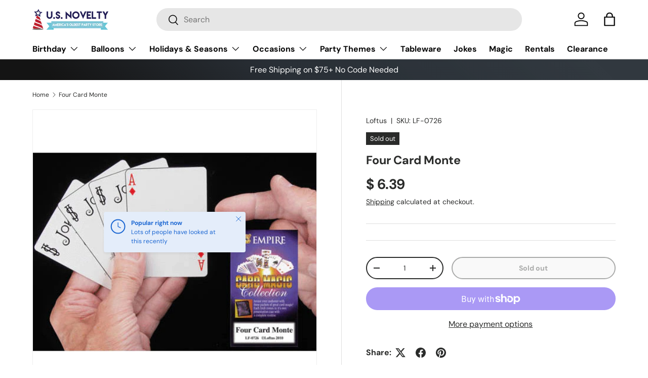

--- FILE ---
content_type: application/javascript; charset=utf-8
request_url: https://searchanise-ef84.kxcdn.com/templates.0Z9f7b4z0Y.js
body_size: 2713
content:
Searchanise=window.Searchanise||{};Searchanise.templates={Platform:'shopify',StoreName:'US Novelty',AutocompleteStyle:'ITEMS',AutocompleteSuggestionCount:5,AutocompleteCategoriesCount:0,AutocompletePagesCount:0,AutocompleteItemCount:24,AutocompleteHighlight:'N',AutocompleteShowListPrice:'N',AutocompleteShowOnlyInStock:'Y',AutocompleteShowSeparator:'N',AutocompleteItem:'<li class="snize-ac-odd snize-product ${product_classes}" data-original-product-id="${original_product_id}" id="snize-ac-product-${product_id}"><a aria-label="${autocomplete_aria_label}" href="${autocomplete_link}" class="snize-item clearfix" draggable="false"><span class="snize-thumbnail"><img src="${image_link}" alt="${autocomplete_image_alt}" class="snize-item-image ${additional_image_classes}" style="max-width:70px;max-height:70px;" border="0"></span><span class="snize-overhidden">${autocomplete_product_ribbons_html}<span class="snize-title">${title}</span>${autocomplete_product_code_html}${autocomplete_product_attribute_html}<span class="snize-description">${description}</span>${autocomplete_prices_html}${autocomplete_in_stock_status_html}${reviews_html}<div class="snize-add-to-cart-container">${autocomplete_action_button_html}</div></span></a></li>',AutocompleteResultsHTML:'<div style="text-align: center;"><a href="#" title="Exclusive sale"><img src="https://www.searchanise.com/images/sale_sign.jpg" style="display: inline;" /></a></div>',AutocompleteNoResultsHTML:'<p>Sorry, nothing found for [search_string].</p><p>Try some of our <a href="#" title="Bestsellers">bestsellers →</a>.</p>',AutocompleteResultsOrder:["suggestions","products","categories","pages"],LabelAutocompleteSku:'SKU',AutocompleteProductDiscountLabelShow:'Y',ResultsShow:'Y',ResultsStyle:'RESULTS_BIG_PICTURES_NEW',ResultsItemCount:30,ResultsShowActionButton:'add_to_cart',ResultsShowFiltersInSidebar:'N',ResultsShowProductCode:'Y',ResultsFlipImageOnHover:'N',ResultsEnableInfiniteScrolling:'Y',ResultsShowCategoryImages:'N',ResultsShowPageImages:'N',ResultsShowOnlyInStock:'Y',ResultsDescriptionStrings:0,ResultsUseAsNavigation:'templates',ResultsShowProductDiscountLabel:'Y',ResultsEnableStickyFilters:'Y',SmartNavigationDefaultSorting:'sales_amount:desc',SmartNavigationOverrideSeo:'Y',ShowBestsellingSorting:'Y',ShowDiscountSorting:'Y',LabelResultsFound:'',LabelResultsFoundWithoutQuery:'',LabelResultsNothingFoundWithoutQuery:'',LabelResultsSku:'SKU',ResultsManualSortingCategories:{"new-years-serveware":"261913347","happy-birthday-tableware":"261916099","modern-halloween":"286178627","2020-halloween":"168047902800","halloween-2020":"168062058576","christmas-2020":"168068087888","christmas-tableware":"168076181584","christmas-decorations":"168076279888","christmas-balloons-accessories":"168076476496","christmas-serveware-bakeware":"168076640336","christmas-stockings-stuffers":"168076705872","halloween-costumes":"168083390544","halloween-balloons-2020":"168116551760","halloween-tableware":"168116846672","halloween-favors-2020":"168117010512","halloween-serveware-and-bakeware":"168117108816","halloween-costume-accessories":"168118681680","new-years-balloons-accessories":"168172486736","new-years-decorations":"168172519504","new-years-tableware":"168172585040","new-years-drinkware-and-serveware":"168172617808","new-years-party-kits":"168172650576","new-years-hats-tiaras-wearables":"168172683344","patriotic-2020":"168211415120","luau-2020":"168212791376","luau-balloons-2020":"168212856912","luau-decorations-2020":"168213381200","luau-tableware-2020":"168213479504","luau-bakeware-serveware-drinkware-2020":"168213512272","luau-wearables-2020":"168213577808","luau-favors-2020":"168213643344","patriotic-balloons-accessories":"168214298704","patriotic-tableware":"168214331472","patriotic-decorations":"168214364240","patriotic-bakeware-serveware-drinkware":"168214462544","patriotic-wearables":"168214593616","patriotic-favors":"168214626384","yellow-balloons-2020":"168249589840","white-balloons-2020":"168250736720","happy-birthday-balloons-2020":"168251686992","happy-birthday-2020":"168268824656","halloween-decorations-2020":"168490958928","yellow-sunshine-tableware":"262347325625","halloween-friends-2020":"267237556409","new-years-photo-booth-decor-props":"398532509909","new-years-party-favors":"398532542677","34-blue-foil-balloon-letters-and-numbers":"416033800405","34-gold-foil-balloon-letters-and-numbers":"416033865941","34-rose-gold-foil-balloon-letters-and-numbers":"416041468117","34-silver-foil-balloon-letters-and-numbers":"416041500885","34-pink-foil-balloon-letters-and-numbers":"416041533653","34-white-gold-foil-balloon-letters-and-numbers":"416041566421","bluey-kits":"483752313045","bluey-tableware":"483753099477","bluey-coordinating-products":"483753328853","bluey-balloons":"483753361621","hello-kitty-balloons":"484131143893","hello-kitty-tableware":"484131406037","hello-kitty-coordinating-products":"484131766485","hello-kitty-party-kits":"484131864789","sonic-the-hedgehog-party-kits":"484132520149","sonic-the-hedgehog-tableware":"484132552917","sonic-the-hedgehog-balloons":"484132782293","sonic-the-hedgehog-coordinating-products":"484133372117","48-chloroprene-cloudbuster-balloons":"493513441493","5-5-chloroprene-cloud-buster-balloons":"493513507029","halloween-masks":"496731521237","mens-halloween-costumes":"497807687893","womens-halloween-costumes":"497807720661","kids-halloween-costumes":"497807753429","pet-halloween-costumes":"497807786197"},CategorySortingRule:"searchanise",ShopifyMarketsSupport:'Y',ShopifyLocales:{"en":{"locale":"en","name":"English","primary":true,"published":true}},ShopifyRegionCatalogs:{"US":["13726417109"]},ColorsCSS:'div.snize-ac-results span.snize-discounted-price { color: #9C9C9C; }div.snize-ac-results.snize-ac-results-mobile span.snize-discounted-price { color: #9C9C9C; }div.snize-ac-results button.snize-button { background-color: #52188C; }div.snize-ac-results button.size-button-view-cart.snize-add-to-cart-button { background-color: #52188C; }#snize-search-results-grid-mode span.snize-attribute { color: #888888; }#snize-search-results-list-mode span.snize-attribute { color: #888888; }#snize-search-results-grid-mode span.snize-sku { color: #888888; }#snize-search-results-list-mode span.snize-sku { color: #888888; }',CustomCSS:'.snize-product {    border: none !important;    box-shadow: none !important;}div.snize:not(.snize-mobile-design) #snize-search-results-grid-mode li.snize-product {    width: 18% !important;    min-width: auto;}',CustomJS:'document.addEventListener(\'Searchanise.Loaded\',function(){(function($){$(document).on(\'Searchanise.AddToCartSuccess\',function(event,add_to_cart_id,product){let sectionID=$(\'.cc-cart-drawer\').attr(\'id\').match(/\\d+/)[0];$.get(`/recommendations/products?section_id=sections--${sectionID}__cart-drawer&product_id=${product.product_id}&limit=10&intent=related`).done(function(data){let drawerContent=new DOMParser().parseFromString(data,\'text/html\').querySelector(\'.drawer__content\');let drawerFooter=new DOMParser().parseFromString(data,\'text/html\').querySelector(\'.cart-drawer__summary\');let cartTotal=new DOMParser().parseFromString(data,\'text/html\').querySelectorAll(\'.cart-item\').length;if(!$(\'#cart-icon-bubble .header__cart-count\').length){$(\'#cart-icon-bubble\').append(`<div class=\'header__cart-count absolute bg-theme-text text-theme-bg text-center\'><span aria-hidden=\'true\'>${cartTotal}</span><span class=\'visually-hidden\'>${cartTotal} items</span></div>`)}else{$(\'#cart-icon-bubble .header__cart-count\').replaceWith(`<div class=\'header__cart-count absolute bg-theme-text text-theme-bg text-center\'><span aria-hidden=\'true\'>${cartTotal}</span><span class=\'visually-hidden\'>${cartTotal} items</span></div>`)}\n$(\'.drawer__content:not(.quick-add__content)\').replaceWith(drawerContent);$(\'.cart-drawer__summary\').replaceWith(drawerFooter);document.dispatchEvent(new Event(\'dispatch:cart-drawer:open\',{\'bubbles\':!0}))})})})(window.Searchanise.$)})'}

--- FILE ---
content_type: application/javascript; charset=utf-8
request_url: https://searchanise-ef84.kxcdn.com/preload_data.0Z9f7b4z0Y.js
body_size: 11671
content:
window.Searchanise.preloadedSuggestions=['qualatex latex balloons','hello kitty','sesame street','party favors','magic tricks','mini foil balloon','50th birthday','paper napkins','halloween decorations','40th birthday','happy birthday balloons','baby shower','minnie mouse','mickey mouse','paw patrol','foil balloons','30th birthday','21st birthday','foil balloon','over the hill','paper plates','60th birthday','table cover','mardi gras','graduation decorations','star balloon','beverage napkins','helium tank','deco bubble','cowboy hat','mini balloon','star wars','heart balloon','graduation balloons','disney princess','qualatex balloons','spider man','latex balloons','baby shower girl','balloon weight','women\'s costume','pennant flags','disney cars','bubble balloon','birthday banner','top hat','monster high','party hats','balloon weights','st patricks day','number balloons','lunch napkins','tissue paper','halloween balloons','plastic cups','party snaps','favor cup','paper lantern','mini balloons','new year','plastic plates','white balloons','candy containers','polka dot','new years','serving trays','practical jokes','doc mcstuffins','neon balloons','gift bags','pirate theme','bridal shower','team spirit','toy story','dept halloween','curling ribbon','happy birthday','red white blue','luncheon napkins','dessert plates','blue balloons','link o loon','rose gold','gold balloons','sesame street party decorations','letter balloon','mother\'s day','table roll','happy birthday banner','onion grass','morph suit','qualatex latex balloons 260','black balloons','gender reveal','gift wrap','treat cups','scene setter','valentines day balloon','caribbean blue','clear balloons','4th of july','happy new year','5 paper napkins','french bull','mini foil','cello bags','red balloon','pennant banner','sempertex balloons','race car','tea party','dinner plate','skye paw patrol','cut outs','pastel balloons','blue balloon','spongebob squarepants','smiley face','orange balloon','feliz cumpleanos','baby boy','disco ball','ice cream','balloon arch','blaze and the monster machine','my little pony','birthday candles','harry potter','finding dory','philadelphia eagles','polka dot balloons','paper lanterns','latex balloon','gift bag','award ribbons','birthday hat','luau theme','popcorn boxes','glow in the dark','mini shape foil','bead necklace','betallatex balloons','crepe streamer','flower leis','graduation balloon','1st birthday','peppa pig','mini shape','super shape','balloon accessories','loftus magic','baby shower decorations boy','party plates','baby shower balloon','treat bags','260 q balloons','hot wheels','spray centerpiece','balloon stick','graduation cups','table center pieces','number balloon','plastic container','leaf green','st patrick','football balloon','cake topper','bachelorette party','costume mens','western party','paper fans','power rangers','super hero','favor boxes','sesame street party','top hats','sports party','shrunken head','lime green','crepe paper','face mask','guest towel','happy birthday balloon','party favor','plastic bucket','noise makers','spray centerpieces','round table cover','play money','robins egg blue','award ribbon','shimmer and shine','head boppers','paper cups','party hat','cowboy hats','pink latex','pirate hat','red balloons','black and white party','star foil balloon','scooby doo','magic arch','amscan plates','birthday plates','wrapping paper','mini foil balloons','ninja turtles','table cover roll','luau balloons','gag gifts','red napkins','beistle halloween','mickey mouse clubhouse','tissue fan','halloween balloon','favor bags','birthday cutouts','table runner','paper placemats','balloon birthday','day of the dead','hot pink','casino party','foil confetti','table cloth','green balloon','disney princess party','star spray onion grass','pink balloon latex','sports themed party','teenage mutant ninja turtles','smoke balls','masquerade masks','18 in balloon','white apparel','tinsel decorations','plastic table cover','beach ball','witch hat','palm tree','metallic balloons','champagne glass','magic trick','qualatex 16 latex','pj mask','blaze and the monster machines','green plates','dinner napkins','gold decorations','window clings','easter baskets','paddle ball','chrome balloon','dino mite','curve balloon','emerald green','party poppers','shot glass','football decorations','1st birthday boy','miami dolphins','birthday balloons','number candle','fairy wings','5 inch balloon','christmas napkins','just write','100 pennant flag','carnival games','hello kitty rainbow','mini balloon stick','key chains','pj masks','purple balloon','clear balloon','graduation banner','tissue festooning','tissue ball','dallas cowboys','hula skirt','birthday invitations','morph mask','patriotic balloons','mardi gras masks','mickey fun to be one','bright pink','5 latex balloon','black latex','30 birthday decorations','cinco de mayo','women medium','unicorn birthday','hanging swirls','costume accessories','hibiscus melamine','creative converting','mermaid party','helium tank rental','luau lei','confetti balloons','eye glasses','birthday apparel','photo prop','paper fan','birthday hats','pirate sword','bachelor party','mylar balloon','transformer birthday','fish balloon','christmas balloons','cake stand','160q balloons','halloween mask','disney planes','baby balloon','mickey roadster','animal balloon','mini hat','party games','glow sticks','yard sign','treat boxes','balloon net','justice league','gold balloon','pastel blue','love balloon','santa hat','mardi gras beads','birthday confetti','playing cards','stuffing balloons','fish toy','cat balloon','kansas city chiefs','boy birthday','get well','sexy costumes sizes','baby girl shower','valentines day decorations','anagram mini','cupcake baking cups','bingo cards','black light','black hat','pom poms','hello kitty balloon','table cover round','body jewelry','new year balloon','elmo birthday','communion balloon','plush smile','yellow balloon','u.s toy','christmas tree','greeting cards','silly string','foil balloons on a stick','lol surprise','baby boy shower','red hat','jake and the never land pirates','shock book','treat box','halloween plates','birthday star balloon','follow your dreams','metallic curtain','spray onion grass','qualatex balloon','happy birthday sign','party sunglasses','neon apparel','hannah montana','royal blue','ghost face','black decorations','tie dye','turkey balloon','qualatex latex balloons pink','gift boxes','70th birthday','construction party','quick link balloons','sing a tune','birthday latex','spider web','butterfly balloons','baby shower games baby shower','qualatex clear deco balloon','colorful gingham','blue plates','cake toppers','its a girl','graduation plates','tuftex balloons','silver balloons','halloween cutouts','18 in balloon qualatex','under the sea','little mermaid','gold star','rubber duck','pearl white','bingo paper','18th birthday','hot air balloon','frozen balloons','girls birthday','blue cups','square plates','birthday baller','light up','first birthday','gender reveal party','qualatex blue balloons','temporary tattoos','qualatex 24 clear deco bubble balloon','monsters inc','university of','loot bag','card box','plastic hats','room roll','cupcake picks','plastic bowls','2 girl birthday','5 in balloons','captain america','baby girl','womens costumes','16th birthday','christmas plates','jumbo coin','soccer decor','window cling','pink plates','ice bucket','day at the beach','pink cups','dot birthday','sport theme','clacker necklace','halloween favors','pop it','thanksgiving cutouts','american flag','sempertex 260 balloon','rectangle plastic tablecover','fall decorations','hi float','dora the explorer','stuffed animals','serving tray','lip gloss','party bags','minnie mouse-themed party','birthday candle','balloon bouquet','photo props','plastic forks','sapphire blue','banquet plates','summer napkins','favor box','latex balloon 10 ct','rectangle tablecover','stick balloons','baking cups','black and gold','bride to be','pink cowboy hat','valentine balloon','quick link','paper hat','balloon shine','bachlorette party','organza bags','face paint','brown balloons','teal balloon','super bowl','beach party','50th anniversary','11 white balloons','qualatex wild berry','minnie party','place mats','red curve','clear cups','happy new year balloon','polka dot plates','apple red','pennant flag','tropical tiki','heart shaped balloons','easter eggs','birthday fun dot','pearl balloons','4th of july decorations','plastic table covers','assorted balloons','pittsburgh steelers','red cups','nightmare before christmas','meri meri','red carpet','table skirt','new years decorations','qualatex yellow','number 1 candle','winnie the pooh','gold glitter acrylic bunting','heavyweight premium cutlery','back to school','orange balloons','halloween spider','blush balloons','baby shower boy','nfl football','crepe paper streamers','rectangle table cover','congrats grad','cupcake stand','balloon cup and stick','tinker bell','triangle pennant flag 100 ft','wild one','ocean party','disco theme','red tablecover','white sand','chicago bears','new pink','grass skirt','a year to celebrate','tying balloons','super mario party','black qualatex','gift box','first communion','mylar balloons','creative converting napkins','foil spray centerpiece','qualatex white','wedding tableware','orange latex','plastic bowl','gold curve balloon','orbz balloon','birthday foil balloons','bingo sheets','blue apparel','paper cup','football party','women’s halloween costume','clear love','red hats','sonic the hedgehog','dinosaur decorations','sesame street balloon','blessed day','balloon heart','round balloons','hold ups','cow print','sapphire blue balloons','sponge bob','link balloons','tissue paper garland','balloon pump','womens costume','buffalo bills','black tablecover','honeycomb decor','festooning tissue','16 latex helium balloon','gold star balloon','digital dudz','gold apparel','latex print','svengali deck','tie dyed frogs','balloon arches','toy story birthday','metallic gold','blue graduation','sparkling burgundy','easter basket','birthday balloon','rubber ducks','ninja turtle','magnifying glass','photo holder','gold plates','sparkling sapphire','birthday napkins','plastic tablecover','cotton candy','paw patrol balloon','half mask','birthday dots balloon','novelty adult','luau napkin','rock star','congratulations balloon','note pads','mothers day','football cutout','loot bags','purple tableware','silver balloon','angel wings','car party favor','gold number balloons','bsa balloons','amscan rainbow','perfect balloon','fake blood','angry birds','bang mechanism','women costume','new hat','baby blue','wire garland','white polka','18 happy birthday','heart latex balloon','baby boy rattle cutout','plastic table cover roll','masquerade mask','pink accessories','strawberry shortcake','cigarette loads','all paper napkins','black balloon','empire magic','cars birthday','elena of avalor','detective hat','honeycomb ball','gold napkins','transformers party','filled balloons','qualatex 260q balloons','it’s a girl','chrome gold','hand buzzer','paper treat bags','wedding balloons','round plates','latex birthday','party beads','block party','swirl decorations','light blue','denver broncos','door covers','iron man','wine glass','cascade centerpiece','mocha brown','enchanted unicorn','balloon drop','noise maker','princess balloon','new years eve','lion guard','tinsel garland','beistle christmas','wwe party','pop its','tissue balls','oval plates','happy birthday foil balloon','beach theme','beaded necklace','tropical teal','junk food','animal balloons','rainbow decor','polka dot napkins','letter balloon 34','birthday button','large helium tank','heart balloons','golf tees','mermaid wishes','mickey and friends','casino cutouts','candy cane','space party','halloween costume','baby shower games','sofia the first','balloons latex','poly leis','wild berry','new year hat','red white blue balloon','hot air balloon net','birthday ribbon','16 balloons latex','inflated balloons','strip caps','birthday invites','photo booth','blue star balloon','black gloves','24 balloons latex','minnie fun to be one','sports theme','animal print','cross balloon','emerald green balloons','color paper napkins','mandarin orange latex balloons','welcome home','foil heart','hello kitty napkins','sexy costumes','mini top hat','st louis cardinals','smiley balloon','beverage napkins solid color','navy blue','balloon stand','prismatic birthday','wood sign','dark blue','paper bags','mardi gras decorations','gold curve','plastic cup','cookie monster','basketball balloon','beanie boo','t shirts','cut foil balloons','star spray','plates square dinner plate','ziggos party','black and pink','fun toys','balloons birthday','sage green','red and black','new york giants','happy birthday napkins','music note','face balloon','key chain','pink balloons','11 latex balloons','singing balloons','stackable erasers','twinkle little star','pirate costume','fog machine','the flash','white latex','halloween napkins','red graduation','black and white','zombie makeup','pink baby shower','5 balloons latex','construction birthday','bow tie','stranger things','all star','birthday latex balloon','sempertex link-o-loon','frozen-themed party','treat cup','retirement chalk','polka dot balloon','tropical sun','party tub','champagne balloon','patriotic decorations','finger puppet','paper gift bags','yellow plate','foil numbers','rubber chicken','flower balloon','mario brothers','sweet 16th','print napkins','pink napkins','marvel heroes','first birthday decorations boy','black and white stripe','balloon sticks','fake poop','paw print','red paper plates','make up','cincinnati bengals','favor bucket','costumes for kids','ghost balloons','number 2 balloons','robins egg','cloud buster','confetti poppers','birthday party hat','foil cutout stars','foil balloon with stick','blue latex','balloon cup','oval metallic','11 latex balloons 10ct blue','surfs up','easter balloon','boho birthday','blast off','white apparel accessories','black light bulb','spiderman party','dog party','viking helmet','printed latex balloons','finding nemo','leaf green table','red wig','black plastic','balloon on a stick','black cups','blues clues','frozen paddle ball','girl baby shower','witch broom','plastic tablecloth','fire hat','gift wrap roll','big balloons','black cat','royal blue balloons','qualatex 5 balloon','christmas cutouts','flower plates','face masks','spring lilac','singing balloon','stink bombs','monster truck','carolina panthers','chrome silver','abc birthday','black wig','bsa balloons 17','new years hats','party on tablecover','serving bowl','gag gift','black and gold decorations','alice in wonderland','baseball favors','rock party','square paper plates','boa feather','halloween costumes','table dusty disney planes','polka dot paper plates','pokemon party','tinkerbell birthday','dunk tank','party pack','inflate toy','paper fan decor','graduation caps','star print balloons','light up toys','black mask','snake in a can','qualatex pink','foil balloon star','36 latex balloons','paper table cover','thank you','orange napkins','qualatex blue','clear containers','shrunken heads','white tablecover','24 clear bubble balloon','sweet christening pink','super shape birthday','birthday sign','star silver','bow ties','bow balloon','inflatable walker','pink apparel','love clear','80s costumes','south carolina','yellow cups','wrist band','solid color balloons','pearl pink','grad cap','itch powder','favor ties','balloon letters','napkin rings','black containers','qualatex white balloons','birthday crown','detroit lions','pink decorations','foil birthday','blue napkins','onion grass spray','birthday decorations','qualatex blush','thomas the train','popcorn box','raffle tickets','pink hat','number candles','lalaloopsy party','hanging sign','snow white','rose gold baby shower','girls night out','sun balloon','lion king','mehron makeup','divided plates','peel n place','bang gun','white hat','whoopie cushion','pink tablecover','zebra balloons','washington redskins','transformers-themed party','happy birthday balloons 11','fire party','80th birthday','las vegas','yellow napkins','patriotic apparel','mini cowboy hat','wedding plates','qualatex black balloons','traffic jam','birthday favors','pink qualatex','mini mouse balloon','eye lashes','mandarin orange','prank it','qualatex bubble','add an age','magic party','monsters university','mini balloon cup','sesame street plates','paper bowls','serving bowls','us flags','orange plates','plastic favor cups','easter plates','red curve balloon','ghost balloon','mirror ball','cupcake birthday','boston bruins','mini bones','hawaiian lei','creepy carnival','doodle 1st boy','5 latex 100ct','qualatex yellow latex balloons','260q q','4th july','pink party','black wings','hello my name is','cello wrap','graduation yard sign','crystal balloons','foil curtain','treat bag','gold foil star','blue tablecloth','minnie mouse balloon','denver nuggets','fish decorations','bunny ears','bee balloons','zagone studios','balloon drop bag','favor bag','balloons with','green hanging decorations','hologram glasses','mardi gras mask','inflatable guitar','new year hats','pink bag','paper dessert plates','foil fringe curtain','plastic balloon','music party','anniversary balloons','plush beanbag smile men','red table cover','party popper','basketball favor','tan balloons','barbie balloons','black plates','halloween cups','green bay packers','dark blue qualatex','red latex balloons','hanging cascade decoration','scene setters','pearl white balloons','clear plastic','yay grad','girl superhero','table confetti','festive green','qualatex 5 in','paw patrol balloons','green latex 11','qualatex 646q','minnie mouse balloons','string hanging','water gun','burgundy balloons','trifle container','mini foil balloon shape','hot air balloon centerpiece','birthday cake balloon','pink cowgirl hat','edmonton oilers','firework stringer','neon balloon','flowers decorations','tablecover roll','latex balloons 10 ct','plastic trash can','disco balls','magique novelties','mickey balloon','qualatex 11 latex balloons','qualatex green','table covers','adult mask','body paint','stick and cup','vinyl with flannel back','12oz plastic cups','trick or treat','cups with','it’s a boy','new year\'s eve','sports balloons','jewel teal','halloween friends','mickey mouse party','christmas sign','treasure chest','western cutouts','navy balloon','among us','adult costume','carribean blue','boy 1st birthday','marvel avengers','graduation stripes','black hats','pittsburgh penguins','blue birthday','bouncy balls','musketeer sword','baseball balloon','thanksgiving decorations','heavy weight premium forks','purple birthday','nfl helmet','7 paper plates','silver picture','birthday girl balloon','birthday kid','heart shaped','link balloon','gold glitter mdf','hanging paper decor','paper hanging','berry plates','mini tote balloon weight','cake and confetti','hot cups','cellophane roll','viking hat','minnie mouse games','pom pom','red gingham','11 latex balloons 10ct red','water toys','spongebob party','elvis sunglasses with','men’s morphsuit','necklaces for','wedding bells','santa balloon','princess sofia','island lei','gift paper','valentines day','thank you cards','qualatex latex balloons 16','chinese new year','star cutout','box 5 x 5','hockey mask white','table clothes','amscan swirl','lil spout','big party','birthday party hats','qualatex 5 latex balloons','bingo sheets cards','french bull napkins','qualatex 11 ruby red','clicking camera','tinsel star','new year balloons','beistle garland','sparkling celebration','hello kitty plates','pet costume','the little mermaid','brown plates','buffalo plaid','flannel backed tablecover','plastic rings','napkin ring','red plate','red beverage napkins','premium plastic plates','snow flakes','feather hats','cup and stick','power ranger','gold confetti','disco music','tissue paper 20 x 20','pink birthday','clear container','us novelty','round table covers','amscan candles','sugar skull','hockey party','numeral candle','stadium horn','back drop','sand pail','black white stripe','baby shower invitations','saf t pops','party deco','ghostface mask','the shining','gold ring','balloons 10 ct','amscan sticker','gold letters','gold coins','jo jo siwa','white mask','burnt orange','75th birthday','quartz purple','billy bob','confetti balloon\'s','fringe curtain','pirate swords','70th balloons','awards ribbons','round tablecover','robins egg latex','qualatex latex 18','table decorating kit','spring green','wonder woman','my little pony friendship birthday','rock and roll','onyx black','navy latex','fall napkins','rose gold number','qualatex red','11 latex balloons 10ct orange','bubble bath','dinner plates','valentines balloon','hippie costume','star gold','dora and friends','high school musical','11 latex balloons 10ct yellow','latex balloons blue','fake cigarettes','bright new year','junk food fun','16 latex balloons','big red','elmo balloons','snack container','amscan confetti','retirement balloons','jack skellington','mini plastic','margarita glass','table fitter','crown balloon','jungle animal','plastic cutlery','dog poop','fourth of july','latex masks','favor container','party bucket','birthday cards','it\'s a boy balloons','helium balloons','white qualatex latex balloons','rainbow birthday','cocktail napkins','fun to be one','paper shred','smiley face products','geo blossom','happy birthday song','birthday star','green napkins','tropical island decorations','red and white balloons','50s party','pink party hat','character balloon','school spirit','large cello bags','black panther','qualatex festive','betallatex pastel','qualatex ruby red','paper straws','a scan candles','door curtain','ponytail head boppers','halloween candy','blue dark','navy blue balloon','star balloons','jumbo pencils','hi shine','plastic cups 16oz','graduation confetti','favor packs','rose gold balloon','stars around','graduation centerpiece','party robots','star utouts','qualatex balloon 11','red plates','christmas lights','fiesta balloons','lunch napkin','head bopp','polka dot birthday','special ribbon','birthday party','spider balloons','paper tablecloth','number 2 balloon','rubber bracelets','silver bells','11 latex balloon','foil stars','sweet stuff','party food','polka balloon','gold glitter letters','baby shower boy decorations','gold glitter','white cowboy hat','fart pranks','scream mask','punch ball','body parts','geo donut','caribbean decorations','halloween boxes','floral napkins','striped napkins','yard glass','bumblebee balloons','black napkins','dallas cowboys supplies','stand up','room decorating kit','birthday pin','texas a & m','fathers day','the stage','fire firefighter','mario bros','star centerpiece','puppy party','under sea','gold apparel accessories','80s party','streamer string','rose gold b','pencil sharpener','gold foil number','red ribbon','valentines decorations','mustache balloons','star spray onion grass 21','frozen fever','plastic balloons','red star','cardboard cutout','party supplies','swankie tissues','plastic utensils','pirate balloon','face makeup','flying monkey','pink balloon','black apparel','hair extension','christmas garland','flower balloons','new years eve hats','soccer balloon','golden state warriors','indiana pacers','so so happy','crepe paper 81','tropical island','qualatex latex balloons 5','pig ears','sherlock detective','valentines plates','coloring book','balloon clips','streamers birthday','cupcake liners','rope soft 300 ball','duck dynasty','birthday head band','time to party','rose qualatex','llama fun','western apparel','clear plates','phoenix suns','micro balloon','video game','90\'s theme','the grinch','lady bugs','patriotic balloon','neon paradise','bluey birthday','cake plates','halloween bag','tiki decor','big party pack cups','646q balloon','11 latex balloons 10ct white','confetti cannon','magic wand','candy pink','neon pink','ivory balloons','graduation balloons gold','eye patch','novelty gifts','ruby red','zebra balloon','solid color tableware','dolphin balloon','confetti fun','christmas balloon','ghost face mask','plush assortment','white decorations','jumbo wine glass','kids costume','foil balloon mini','happy birthday amscan','qualatex 160q','its a boy','blue letter','micro foil','red headband','birthday sash','fresh lime','guest towel napkins feature','birthday signs','pastel sempertex','tuftex crystal','star power','bead necklaces','dusk cream','balloon with stick','sempertex metallic','coral balloons','white qualatex','temporary tattoo','hippie chick','air horn','handyman party','clear deco bubble','magic tricks for','police hat','party napkins','16” foil numbers','gold napkin','baby shower decorations','bouncing balls','black and white napkins','go diego go','gold confetti balloons','valentines clear','purple plates','star sprays','pink girl balloon','100 count latex balloons','university of mississippi','camp out','tea cups','blue cup','fencing foil','10ct qualatex','lilac plates','star latex balloon','green cups','lantern garland','bald wig','purple napkins','cookie tray bags','forum novelties','11 latex balloons 10ct black','paper flowers','egg bubble','balloon garland','print table cover','magic coloring book','yellow polka dot','cookie box','halloween paper','twist balloons','table skirting','sports napkins','door cover','travel decor','shaped latex balloons','birthday plate','18 latex balloons','holographic birthday','mexican-themed party','berry napkins','súper mario','straw hat','thank you balloon','orange tablecover','baby gender','school bus','toronto maple leafs','emerald green latex','fart powder','disney princess party favors','wedding favors','premium white','plastic favor cup','happy birthday latex balloons','smoke bang','thanksgiving napkins','littlest pet shop','hawaiian shirt','geo donut balloons','usa balloon','qualatex latex balloons lime green','gold cups','daniel tiger','glow in dark','halloween masks','midnight new year\'s eve','green 5 balloon','football balloons','wedding napkins','carousel birthday','all products','santa suit','gable box','elf hat','paper cups pink','halloween decor','art party','mini star balloon','woodland animal baby shower','hot dog','turning one girl','pirate ship','tropical balloons','birthday cello bags','11 latex balloons 10ct pink','beistle cutouts','casino night','crysis nanosuit','penn state','clown nose','cookie cutters','spongebob squarepants balloon\'s','star cut out','gold metallic','wine glasses','happy new year banner','mirror ball motor','gold plate','sticker sheet','wizard of oz','bbq picnic','mini erasers','birthday pop','prop money','magic arch balloons','100 pack balloons','disappearing ink','qualatex sapphire blue','purple balloons','tea cup','rainbow confetti','letter balloons','star foil cutout','qualatex 16 pink','gift tags','dark green','tie dye birthday','pimp hat','11 latex balloons 10ct green','stuffing balloon','purple violet','top hats black','new york rangers','circus themed','serving spoon','hair clips','happy halloween sign','we love you','hockey mask','sempertex balloons 5','plastic plate','luau decorations','scary movie','reflex gold','amscan party plates','birthday gift bag','graduation pink','morphsuit mens','printed latex balloon','baby shower tableware','peppa pig party','summer hibiscus','glitter letter','groan tubes','gold glitter number','star stickers','pool party','sofia the first amulet','blonde wig','buzz lightyear','trolls party','baby shower decorations girl','star burst','silver plates','foil cutouts','easy tie balloon','table cover rolls','soccer ball','happy birthday man','bat balloon','silver star','safari theme birthday','thanksgiving balloons','pink dessert plates','skimmer hats','new years plates','adult power ranger','flowers balloon','red bowl','leaf garland','flame balloon','plush animals','compartment plates','star burst balloon','pushout bingo cards','farm party','green decorations','place mat','plastic baby','halloween treat boxes with','fake hand','16 number balloons','toy guns','latex balloons red','black hair','pink pirate hat','retirement plates','geo balloons','paper banquet plates','grad balloon','qualatex mocha','drink bottle','pink paper plates','raiders balloons','new years balloon','plastic tumbler','nfl cups','1st birthday girl pink','cup with lid','bopper headband','rainbow fairy','magic kit','clear deco','metal tin','sparkle candles','80\'s theme','toy swords','h balloon','jake and the neverland pirates','plush dragons','christmas bag','tampa bay','sun glasses','table runners','paper garlands','derby hat','decorating kit','rat toy','christmas paper plates','pretty pastels easter','yellow ball','vinyl balloon','silver 3 d stars','white containers','qualatex balloons 16','cupcake creations','neon latex','tableware party kit','flying disc','orange hat','exploding pen','heart balloon anagram','deco bubbles','curlin ribbon','red lipstick','gold latex balloons','congrats balloon','retirement sunglasses','sage green tableware','sports birthday','latex heart','womens pirate costumes','pineapple wedding','halloween lights','pumpkin tapestry','heavy weight forks','black forks','metallic blue balloon','30th birthday balloon','hugs and stitches','champagne flutes','5 in white balloons','gold spray centerpiece','link a loon','amscan paper','jack o lanterns','photo backdrop','dot table','60th birthday party','princess party','tinsel wig','plastic orange','blue gift wrap','white heart','floral balloon','fun world','luau hat','mississippi state','bubble balloons','puzzle cube','white masks','baby shower napkins','link o','qualatex purple balloons','happy birthday cutouts','star sunglasses','gold r letter balloons','vampire teeth','carnival theme','construction helmet','happy tree friends','best costume','number 2 candle','mickey party','florida panthers','rose latex balloons','saint patrick\'s day','beauty and the beast','rubber mouse','luau banner','white accessories','jewel magenta','jumbo glasses','headband hat','tiki party supplies','plastic straws','link loon','star gold balloon','elegant napkins','mini birthday','fan decorating kit','gray balloons','letter t balloon','camping party','favor cups','paper cups 12oz','chicago cubs','poker chips','cone hats','photo booth props','mini shape balloons','welcome balloon','girl baby shower decorations','orange peel','fall napkin','midnight blue','foil letter magenta','monster inc','table cover red','metallic blue','invisible dog leash','halloween bat','silver 2 balloon','keep out','jelly bracelet','paper tablecover','balloon decor','heavy weight plastic spoons','animals toy','cigarette exploding','mini halloween','balloon holders','red decorations','princess favors','light up birthday','cupcake toppers','wedding shower','car decorations','empire magic collection','blue balloons latex','character balloons','lime chevron','paper decoration','mens collection','34 number balloon','sempertex metallic red','women’s costumes','sempertex fashion','red plastic hat','fashion sempertex','bridal decorations','clear round balloon','thomas the tank','silver letter balloons','latex balloons birthday','cups lid','party invitations w envelopes','silver letters','gold glitter letter','graduation paper','city balloons','lum bear','12 latex balloons','number 8 balloon','melamine serving tray','yellow paper plates','cowgirl hat','easter napkin','beanie boos','red fairy wings','stripe plates','seven deadly sins','latex balloons yellow','pearl ivory','fireman hat','afro w','gold hat','jack o lantern','teddy bears','blow up toys','pastel qualatex','round table','get nerdy','bald cap','water balloons','mario balloon','happy birthday table covers','number 7 balloon','family friendly pumpkin hanging swirls','hand fans','tiki time','silver spray centerpiece','yo yo','baby shower balloons','metallic fringe','yellow round plastic tablecover','amscan body jewelry','goldenrod latex','school supplies','under sea decoration','for kids','red latex','nfl balloons','large helium','qualatex orange','metallic beads','midnight happy new year napkins','white pearl','twinkling tree','magic kits','11 latex balloons 10ct gold','21st birthday tableware','summer plates','funny gag gift','unicorn balloon','amscan gold plastic plates','photo op','robot birthday','fishnet tights','metallic garland','old man','black striped','glittered mini cowboy hat','cupcake blowout','stationery set','turquoise balloons','cupcake balloon','white balloon','white latex balloons','philadelphia flyers','giant balloon','congrats tableware','metallic balloon','gold bag','dragon balloon','11 latex balloons 10ct brown','winnie the pooh baby','gold plastic ware','patriotic hat','custom balloons','magic show','solid decorations','plastic top hat','pokemon plates','silver tablecover','martini glass','sea turtle','wind spinner','mini cupcake','oval platter','ice cream cups','foil streamers','round plastic tablecover','black candle','qualatex latex balloons 11','prismatic birthday balloon','qualatex latex balloons green','black cape','pumpkin cutout','rock n rock','red paper','starburst balloon','large spray','adventure time','qualatex geo','fencing sword','golf ball','gold necklaces','white gloves','mini hats','snow cone machine','baby mickey mouse','cowgirl hats','halloween stickers','birthday foil','pumpkin balloon','feather eyelash adhesive','black apparel accessories','mickey roadster tableware','new england patriots','party bag','paper guest towels','divided plastic banquet plates 20ct','balloon ribbon','patriotic cups','glitter sign','graduation gift','mickey mouse balloon','qualatex purple','golf balloon','latex heart balloon','derby hats','lady bug','easter egg','purple plate','gift card','blow up','popcorn machine','star balloon 9','doodle 1st girl','margarita balloon','chocolate brown','balloon bouquets','michigan state','close up pad','tea party plates','gold qualatex','party cups','centerpiece kit','toddler costumes','easter decorations','forest green','easy fill balloon','qualatex 16 white','red bandana','11 latex balloons 10ct lime','slotted glasses','happy birthday confetti latex balloons','balls s','square dessert plates','lemon plates','purple paper plates','tropical party decorations','christmas confetti','onion spray','black curtain','bubble wand','mood rings','snow cone','american flag balloon','beverage napkin','green forks','easter napkins','gold accessories','inflatable cooler','blue bow','inside out','summer decorations','disney balloon','ivory silk','red balloon latex','pink hats','congratulations banner','flower napkins','black and orange','forest green latex','slenderman morphsuit','65th birthday','ice cream bubbles','just write balloons','bouncy ball','banner outdoor','jack o','amscan 1st birthday','amscan favor','fire truck','clearance halloween','lego theme','ruby red latex','congrats grad balloon','mastered it','foil swirls','floral tea party','mini kraft bags','guest paper napkins','bowl 12 oz','carnival prizes','explosion birthday','chevron napkins','true navy','green tissue paper','moon and star','thumb tip','cocktail party','bingo chips','linking balloons','valentines tableware','prize wheel','new york yankees','blue and gold','blush qualatex','st patrick\'s day','neon green','maple city rubber','beverage napkins red','blank mask','rainbow balloon','party kit','twisting balloon','cutlery set','gold crown','table cover solid','disc shooter','paw patrol girl','5 white balloon','fluffy tissue','tuftex sugar pearl','crystal latex','usa balloons','party horns','heart foil balloon','birthday balloon super shape','sempertex neon','plastic necklace','round colorful paper plates','sempertex pastel','gabby\'s dollhouse','pastel dusk blue','halloween hanging','pastel latex','green 8 plates','tuftex pink','deep teal','cutlery heavy weight premium','letter j','white table','birthday helium','pokemon tableware','yellow supplies','sempertex pearl white','12 honeycomb tissue paper balls','baby shower cutouts','mini baking cups','purple tablecover','elvis glasses','chevron tableware','icarly decorations','rustic wedding','hot air','321q assorted','seasonal holly','easter bunny','betallic balloons','tablecover black','birthday party for girl','minnesota vikings','party assortment','pink ribbon','9 oz cups','square plastic plates','vintage halloween','yellow decorations','palm tree hat','adult power','cake balloon','marked deck','fuzzy pink cuffs','pale blue balloons','disney cars 3','santa hats','costume kids','large gift bag','pink graduation','sparkle balloon','its a boy balloon','flowers balloons','happy birthday hat','die box'];